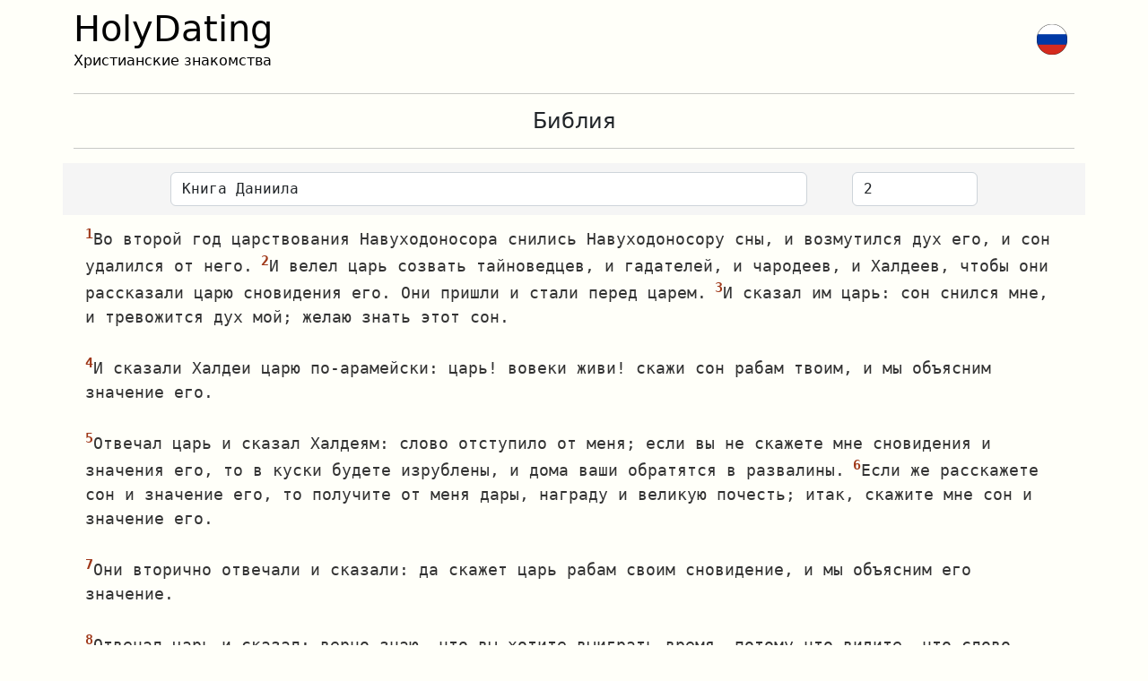

--- FILE ---
content_type: text/html; charset=UTF-8
request_url: https://holydating.ru/bible/DAN/2
body_size: 7526
content:

<!doctype html>
<html lang="ru">
<head>
    <meta charset="utf-8">
    <meta name="viewport" content="width=device-width, initial-scale=1">
    <link rel="icon" href="/favicon.svg">
    <title>Христианские знакомства HolyDating | Библия: Книга Даниила - 2 глава</title>
    <meta name="description" content="Христианские знакомства HolyDating | Библия: Книга Даниила - 2 глава | Регистрируйся и найди свою пару уже сегодня! | Христианские знакомства по всему миру!">
    <meta name="robots" content="index, follow">

    <link rel="canonical" href="https://holydating.ru/bible/DAN/2"> <link rel="alternate" hreflang="ru" href="https://holydating.ru/bible/DAN/2?lang=ru" /> <link rel="alternate" hreflang="en" href="https://holydating.ru/bible/DAN/2?lang=en" />
    <link href="/css/bootstrap.css" rel="stylesheet">
    <link href="/css/style.css?v=18" rel="stylesheet">

    <script src="/js/telegram.js"></script>
    <script src="/js/bootstrap.js"></script>
    <script src="/js/jquery.min.js"></script>
    <script src="/js/functions.js?v=1"></script>
    <script src="/js/main.js?v=7"></script>

    <script>
        window.addEventListener("load", (event) => {
            var body = document.body;
            var fixbtm = document.getElementById('fx-btm');
            if ( body.scrollHeight < window.innerHeight )
            {
                fixbtm.classList.add('fixed-bottom');
            }
            fixbtm.classList.remove('opacity-0');

        });
    </script>

    
<script type="application/ld+json">
    {
        "@context": "https://schema.org",
        "@type": "Organization",
        "url": "https://holydating.ru",
        "logo": "https://holydating.ru/img/logo.jpg"
    }
</script>

<!-- Google Tag Manager -->
<script>(function(w,d,s,l,i){w[l]=w[l]||[];w[l].push({'gtm.start':
            new Date().getTime(),event:'gtm.js'});var f=d.getElementsByTagName(s)[0],
        j=d.createElement(s),dl=l!='dataLayer'?'&l='+l:'';j.async=true;j.src=
        'https://www.googletagmanager.com/gtm.js?id='+i+dl;f.parentNode.insertBefore(j,f);
    })(window,document,'script','dataLayer','GTM-PQ56VVHL');</script>
<!-- End Google Tag Manager -->

<!-- Yandex.Metrika counter -->
<script>
    (function(m,e,t,r,i,k,a){m[i]=m[i]||function(){(m[i].a=m[i].a||[]).push(arguments)};
        m[i].l=1*new Date();
        for (var j = 0; j < document.scripts.length; j++) {if (document.scripts[j].src === r) { return; }}
        k=e.createElement(t),a=e.getElementsByTagName(t)[0],k.async=1,k.src=r,a.parentNode.insertBefore(k,a)})
    (window, document, "script", "https://mc.yandex.ru/metrika/tag.js", "ym");

    ym(90048413, "init", {
        clickmap:true,
        trackLinks:true,
        accurateTrackBounce:true,
        webvisor:true
    });
</script>
<!-- /Yandex.Metrika counter -->


<script async src="https://www.googletagmanager.com/gtag/js?id=G-MN6F9196TT"></script>

<script> window.dataLayer = window.dataLayer || [];

    function gtag() {
        dataLayer.push(arguments);
    }

    gtag('js', new Date());
    gtag('config', 'G-MN6F9196TT');
</script>



</head>
<body class="">
<!--LiveInternet counter-->
<a href="https://www.liveinternet.ru/click" target="_blank">
    <img id="licnt5DCA" style="display:none;"   src="[data-uri]" alt=""/>
</a>
<!--/LiveInternet-->

<!-- Google Tag Manager (noscript) -->
<noscript><iframe src="https://www.googletagmanager.com/ns.html?id=GTM-PQ56VVHL"
                  height="0" width="0" style="display:none;visibility:hidden"></iframe></noscript>
<!-- End Google Tag Manager (noscript) -->

<!-- Top.Mail.Ru counter -->

<noscript><div><img src="https://top-fwz1.mail.ru/counter?id=3407045;js=na" style="position:absolute;left:-9999px;" alt="Top.Mail.Ru" /></div></noscript>
<!-- /Top.Mail.Ru counter -->

<!-- Top100 (Kraken) Counter -->



<noscript>
    <div><img src="https://mc.yandex.ru/watch/90048413" style="position:absolute; left:-9999px;" alt=""></div>
</noscript>

<div class="container-xl">

    <nav class="navbar navbar-expand-lg navbar-light justify-content-between header site_header">
        <a href="/">
            <h1>HolyDating</h1>
            <br>
            <h2>Христианские знакомства</h2>
        </a>

        <div class="">


        </div>

        
        <form class="form-inline">
            <a class="top_icon" href="/?lang=en"   >
              <img alt="menu" src ="/img/ru.png">
            </a>
        </form>

    </nav>

    <hr>

    <div class="text-center">
    <h4>Библия</h4>
</div>
<hr>

<div class="row bible_filter sticky-top ">

    <div class=" col-lg-1  "></div>

    <div class="bible_text col-lg-8 col-md-8 col-sm-8 col-8 ">
        <select id="book_select" class="form-control">
            <option class="disabled_option" disabled="disabled">Ветхий завет</option>
            <option value='GEN' class=''  >Книга Бытие</option><option value='EXO' class=''  >Книга Исход</option><option value='LEV' class=''  >Книга Левит</option><option value='NUM' class=''  >Книга Числа</option><option value='DEU' class=''  >Книга Второзаконие</option><option value='JOS' class=''  >Книга Иисуса Навина</option><option value='JDG' class=''  >Книга Судей</option><option value='RUT' class=''  >Книга Руфь</option><option value='1SA' class=''  >Книга 1 Царств</option><option value='2SA' class=''  >Книга 2 Царств</option><option value='1KI' class=''  >Книга 3 Царств</option><option value='2KI' class=''  >Книга 4 Царств</option><option value='1CH' class=''  >Книга 1 Паралипоменон</option><option value='2CH' class=''  >Книга 2 Паралипоменон</option><option value='EZR' class=''  >Книга Ездры</option><option value='NEH' class=''  >Книга Неемии</option><option value='EST' class=''  >Книга Есфирь</option><option value='JOB' class=''  >Книга Иова</option><option value='PSA' class=''  >Псалтирь</option><option value='PRO' class=''  >Книга Притчей</option><option value='ECC' class=''  >Екклесиаст</option><option value='SNG' class=''  >Песнь Песней</option><option value='ISA' class=''  >Книга Исаии</option><option value='JER' class=''  >Книга Иеремии</option><option value='LAM' class=''  >Книга Плач Иеремии</option><option value='EZK' class=''  >Книга Иезекииля</option><option value='DAN' class='selected' selected="selected" >Книга Даниила</option><option value='HOS' class=''  >Книга Осии</option><option value='JOL' class=''  >Книга Иоиля</option><option value='AMO' class=''  >Книга Амоса</option><option value='OBA' class=''  >Книга Авдия</option><option value='JON' class=''  >Книга Ионы</option><option value='MIC' class=''  >Книга Михея</option><option value='NAM' class=''  >Книга Наума</option><option value='HAB' class=''  >Книга Аввакума</option><option value='ZEP' class=''  >Книга Софонии</option><option value='HAG' class=''  >Книга Аггея</option><option value='ZEC' class=''  >Книга Захарии</option><option value='MAL' class=''  >Книга Малахии</option><option  class='disabled_option' disabled='disabled'>Новый завет</option><option value='MAT' class=''  >Евангелие от Матфея</option><option value='MRK' class=''  >Евангелие от Марка</option><option value='LUK' class=''  >Евангелие от Луки</option><option value='JHN' class=''  >Евангелие от Иоанна</option><option value='ACT' class=''  >Деяния Апостолов</option><option value='JAS' class=''  >Послание Иакова</option><option value='1PE' class=''  >1 Послание Петра</option><option value='2PE' class=''  >2 Послание Петра</option><option value='1JN' class=''  >1 Послание Иоанна</option><option value='2JN' class=''  >2 Послание Иоанна</option><option value='3JN' class=''  >3 Послание Иоанна</option><option value='JUD' class=''  >Послание Иуды</option><option value='ROM' class=''  >Послание Римлянам</option><option value='1CO' class=''  >1 Послание Коринфянам</option><option value='2CO' class=''  >2 Послание Коринфянам</option><option value='GAL' class=''  >Послание Галатам</option><option value='EPH' class=''  >Послание Ефесянам</option><option value='PHP' class=''  >Послание Филлипийцам</option><option value='COL' class=''  >Послание Колосcянам</option><option value='1TH' class=''  >1 Послание Фессалоникийцам</option><option value='2TH' class=''  >2 Послание Фессалоникийцам</option><option value='1TI' class=''  >1 Послание Тимофею</option><option value='2TI' class=''  >2 Послание Тимофею</option><option value='TIT' class=''  >Послание Титу</option><option value='PHM' class=''  >Послание Филимону</option><option value='HEB' class=''  >Послание Евреям</option><option value='REV' class=''  >Откровения Иоанна Богослова</option>
        </select>
    </div>


    <div class="bible_text col-lg-2 col-md-4 col-sm-4 col-4 ">
        <select id="chapter_select" class="form-control">

            <option value='1' class=''  >1</option><option value='2' class='selected' selected="selected" >2</option><option value='3' class=''  >3</option><option value='4' class=''  >4</option><option value='5' class=''  >5</option><option value='6' class=''  >6</option><option value='7' class=''  >7</option><option value='8' class=''  >8</option><option value='9' class=''  >9</option><option value='10' class=''  >10</option><option value='11' class=''  >11</option><option value='12' class=''  >12</option>
        </select>
    </div>

    <div class=" col-lg-1  "></div>

</div>


<div class="row ">
    <div class="bible_text col-lg-12 col-md-12 col-sm-12 col-12 ">
        <span vers="1" class="verse">Во&nbsp;второй год царствования Навуходоносора снились Навуходоносору сны, и возмутился дух его, и сон удалился от него.</span><span vers="2" class="verse">И&nbsp;велел царь созвать тайноведцев, и гадателей, и чародеев, и Халдеев, чтобы они рассказали царю сновидения его. Они пришли и стали перед царем.</span><span vers="3" class="verse">И&nbsp;сказал им царь: сон снился мне, и тревожится дух мой; желаю знать этот сон.</span><br><br><span vers="4" class="verse">И&nbsp;сказали Халдеи царю по‐арамейски: царь! вовеки живи! скажи сон рабам твоим, и мы объясним значение его.</span><br><br><span vers="5" class="verse">Отвечал&nbsp;царь и сказал Халдеям: слово отступило от меня; если вы не скажете мне сновидения и значения его, то в куски будете изрублены, и дома ваши обратятся в развалины.</span><span vers="6" class="verse">Если&nbsp;же расскажете сон и значение его, то получите от меня дары, награду и великую почесть; итак, скажите мне сон и значение его.</span><br><br><span vers="7" class="verse">Они&nbsp;вторично отвечали и сказали: да скажет царь рабам своим сновидение, и мы объясним его значение.</span><br><br><span vers="8" class="verse">Отвечал&nbsp;царь и сказал: верно знаю, что вы хотите выиграть время, потому что видите, что слово отступило от меня.</span><span vers="9" class="verse">Так&nbsp;как вы не объявляете мне сновидения, то у вас один умысел: вы собираетесь сказать мне ложь и обман, пока минет время; итак, расскажите мне сон, и тогда я узнаю, что вы можете объяснить мне и значение его.</span><br><br><span vers="10" class="verse">Халдеи&nbsp;отвечали царю и сказали: нет на земле человека, который мог бы открыть это дело царю, и потому ни один царь, великий и могущественный, не требовал подобного ни от какого тайноведца, гадателя и Халдея.</span><span vers="11" class="verse">Дело,&nbsp;которого царь требует, так трудно, что никто другой не может открыть его царю, кроме богов, которых обитание не с плотью.</span><br><br><span vers="12" class="verse">Рассвирепел&nbsp;царь и сильно разгневался на это и приказал истребить всех мудрецов Вавилонских.</span><span vers="13" class="verse">Когда&nbsp;вышло это повеление, чтобы убивать мудрецов, искали Даниила и товарищей его, чтобы умертвить их.</span><br><br><span vers="14" class="verse">Тогда&nbsp;Даниил обратился с советом и мудростью к Ариоху, начальнику царских телохранителей, который вышел убивать мудрецов Вавилонских;</span><span vers="15" class="verse">и&nbsp;спросил Ариоха, сильного при царе: «почему такое грозное повеление от царя?» Тогда Ариох рассказал все дело Даниилу.</span><br><br><span vers="16" class="verse">И&nbsp;Даниил вошел, и упросил царя дать ему время, и он представит царю толкование сна.</span><span vers="17" class="verse">Даниил&nbsp;пришел в дом свой, и рассказал дело Анании, Мисаилу и Азарии, товарищам своим,</span><span vers="18" class="verse">чтобы&nbsp;они просили милости у Бога небесного об этой тайне, дабы Даниил и товарищи его не погибли с прочими мудрецами Вавилонскими.</span><span vers="19" class="verse">И&nbsp;тогда открыта была тайна Даниилу в ночном видении, и Даниил благословил Бога небесного.</span><span vers="20" class="verse">И&nbsp;сказал Даниил: да будет благословенно имя Господа от века и до века! ибо у Него мудрость и сила;</span><span vers="21" class="verse">Он&nbsp;изменяет времена и лета, низлагает царей и поставляет царей; дает мудрость мудрым и разумение разумным;</span><span vers="22" class="verse">Он&nbsp;открывает глубокое и сокровенное, знает, что во мраке, и свет обитает с Ним.</span><span vers="23" class="verse">Славлю&nbsp;и величаю Тебя, Боже отцов моих, что Ты даровал мне мудрость и силу и открыл мне то, о чем мы молили Тебя; ибо Ты открыл нам дело царя.</span><br><br><span vers="24" class="verse">После&nbsp;сего Даниил вошел к Ариоху, которому царь повелел умертвить мудрецов Вавилонских, пришел и сказал ему: не убивай мудрецов Вавилонских; введи меня к царю, и я открою значение сна.</span><span vers="25" class="verse">Тогда&nbsp;Ариох немедленно привел Даниила к царю и сказал ему: я нашел из пленных сынов Иудеи человека, который может открыть царю значение сна.</span><br><br><span vers="26" class="verse">Царь&nbsp;сказал Даниилу, который назван был Валтасаром: можешь ли ты сказать мне сон, который я видел, и значение его?</span><br><br><span vers="27" class="verse">Даниил&nbsp;отвечал царю и сказал: тайны, о которой царь спрашивает, не могут открыть царю ни мудрецы, ни обаятели, ни тайноведцы, ни гадатели.</span><span vers="28" class="verse">Но&nbsp;есть на небесах Бог, открывающий тайны; и Он открыл царю Навуходоносору, что будет в последние дни. Сон твой и видения главы твоей на ложе твоем были такие:</span><span vers="29" class="verse">ты,&nbsp;царь, на ложе твоем думал о том, что будет после сего? и Открывающий тайны показал тебе то, что будет.</span><span vers="30" class="verse">А&nbsp;мне тайна сия открыта не потому, чтобы я был мудрее всех живущих, но для того, чтобы открыто было царю разумение и чтобы ты узнал помышления сердца твоего.</span><br><br><span vers="31" class="verse">Тебе,&nbsp;царь, было такое видение: вот, какой‐то большой истукан; огромный был этот истукан, в чрезвычайном блеске стоял он пред тобою, и страшен был вид его.</span><span vers="32" class="verse">У&nbsp;этого истукана голова была из чистого золота, грудь его и руки его &mdash; из серебра, чрево его и бедра его медные,</span><span vers="33" class="verse">голени&nbsp;его железные, ноги его частью железные, частью глиняные.</span><span vers="34" class="verse">Ты&nbsp;видел его, доколе камень не оторвался от горы без содействия рук, ударил в истукана, в железные и глиняные ноги его, и разбил их.</span><span vers="35" class="verse">Тогда&nbsp;все вместе раздробилось: железо, глина, медь, серебро и золото сделались как прах на летних гумнах, и ветер унес их, и следа не осталось от них; а камень, разбивший истукана, сделался великою горою и наполнил всю землю.</span><br><br><span vers="36" class="verse">Вот&nbsp;сон! Скажем пред царем и значение его.</span><span vers="37" class="verse">Ты,&nbsp;царь, царь царей, которому Бог небесный даровал царство, власть, силу и славу,</span><span vers="38" class="verse">и&nbsp;всех сынов человеческих, где бы они ни жили, зверей земных и птиц небесных Он отдал в твои руки и поставил тебя владыкою над всеми ими. Ты &mdash; это золотая голова!</span><span vers="39" class="verse">После&nbsp;тебя восстанет другое царство, ниже твоего, и еще третье царство, медное, которое будет владычествовать над всею землею.</span><span vers="40" class="verse">А&nbsp;четвертое царство будет крепко, как железо; ибо как железо разбивает и раздробляет все, так и оно, подобно всесокрушающему железу, будет раздроблять и сокрушать.</span><span vers="41" class="verse">А&nbsp;что ты видел ноги и пальцы на ногах частью из глины горшечной, а частью из железа, то будет царство разделенное, и в нем останется несколько крепости железа, так как ты видел железо, смешанное с горшечною глиною.</span><span vers="42" class="verse">И&nbsp;как персты ног были частью из железа, а частью из глины, так и царство будет частью крепкое, частью хрупкое.</span><span vers="43" class="verse">А&nbsp;что ты видел железо, смешанное с глиною горшечною, это значит, что они смешаются через семя человеческое, но не сольются одно с другим, как железо не смешивается с глиною.</span><span vers="44" class="verse">И&nbsp;во дни тех царств Бог небесный воздвигнет царство, которое вовеки не разрушится, и царство это не будет передано другому народу; оно сокрушит и разрушит все царства, а само будет стоять вечно,</span><span vers="45" class="verse">так&nbsp;как ты видел, что камень отторгнут был от горы не руками и раздробил железо, медь, глину, серебро и золото. Великий Бог дал знать царю, что будет после сего. И верен этот сон, и точно истолкование его!</span><br><br><span vers="46" class="verse">Тогда&nbsp;царь Навуходоносор пал на лицо свое и поклонился Даниилу, и велел принести ему дары и благовонные курения.</span><span vers="47" class="verse">И&nbsp;сказал царь Даниилу: истинно Бог ваш есть Бог богов и Владыка царей, открывающий тайны, когда ты мог открыть эту тайну!</span><span vers="48" class="verse">Тогда&nbsp;возвысил царь Даниила и дал ему много больших подарков, и поставил его над всею областью Вавилонскою и главным начальником над всеми мудрецами Вавилонскими.</span><span vers="49" class="verse">Но&nbsp;Даниил просил царя, и он поставил Седраха, Мисаха и Авденаго над делами страны Вавилонской, а Даниил остался при дворе царя.</span>



    </div>

</div>

<div class="col-lg-12 nav-wrapper">
<ul class="pagination justify-content-center">

<li class="page-item"><a href="/bible/DAN/1" class="page-link">1</a></li><li class="page-item"><span id=2 class="active page-link">2</span></li><li class="page-item"><a href="/bible/DAN/3" class="page-link">3</a></li><li class="page-item"><a href="/bible/DAN/4" class="page-link">4</a></li><li class="page-item last-page"><a href="/bible/DAN/12" class="page-link">12</a></li>
    </ul>


</div><div class="col-lg-12 col-md-12 col-sm-12 col-12 text-center mt-2">
    Русский Синодальный Перевод
</div>
    

    <div id="fx-btm" class="fx-btm opacity-0 row ">

        <div class="col-lg-4 col-md-4 col-sm-12 col-12 text-center order-lg-0 order-md-0 order-sm-1 order-1 ">
            <div><hr></div>
            <a target="_blank" href="/terms/privacy.php">
                Политика Конфиденциальности            </a><br>
            <a target="_blank" href="/terms/UserAgreement.php">
                Пользовательское соглашение            </a>
        </div>

        <div class="col-lg-4 col-md-4 col-sm-12 col-12 text-center order-lg-1 order-md-1 order-sm-0 order-0">
            <div><hr></div>
                <p>
                    <b>HolyDating</b>
                    <br>
                    <b>Регистрируйся и найди пару уже сегодня!</b>
                </p>
        </div>

        <div class="col-lg-4 col-md-4 col-sm-12 col-12 text-center order-lg-2 order-md-2 order-sm-2 order-2">
            <div><hr></div>
            <a target="_blank" href="/terms/services.php">
                Договор Оферта            </a><br>
            <a target="_blank" href="/terms/requisites.php">
                Реквизиты            </a>
        </div>

    </div>


</div>

</body>
</html>


--- FILE ---
content_type: text/css
request_url: https://holydating.ru/css/style.css?v=18
body_size: 1056
content:
body {
    min-width: 368px;
    background: #fffff9;
}

.header h1 {
    display: inline;
    margin: 10px 0px 0px 0px;
}

.header h2{
    display: inline;
    font-size: 16px;
    font-weight: 400;
    margin: 2px 0px 0px 0px;
}

.header h3{
    font-size: 12px;
    font-weight: 400;
}


.site_header {


}

a {
    color: black;
    text-decoration: none;
}

a:hover {
    color: black;
    text-decoration: none;
}

.filterbox{

}

.card-wrapper{
    padding: 10px 15px;
}

.card {
    border: 1px solid gray;
    border-radius: 15px;
    cursor:pointer;
    padding-bottom:5px;
    text-decoration: none;
}

.card.premium {
    border: 7px solid gold;
}

.card:hover{
    background-color: #f5f5f5;
}

.photo {
    padding: 5px 15px 5px 15px;
}

.city, .name {

    text-overflow: ellipsis;
    width: 100%;
    padding:0px 15px;
    overflow: hidden;
    white-space: nowrap;
}

.photo img  {
    border-radius: 3px;
}

.last-online{
    font-size: 12px;
}

.last-online-anketa{
    margin-top: 15px;
}

.paginator{
    margin-top:35px;

}



.bottom-button {
    margin-top: 20px;
    margin-bottom: 20px;
}

.first-page{
    margin-right:20px;
}

.last-page{
    margin-left:20px;
}

.pagination{
    background-color: #e9e9e9;
}

.top_icon img{
max-width: 50px;
padding:8px;
}


.title {
    font-weight: bolder;

}

.body {
    margin-left: 15px;
}

.anketa-description{
    padding: 10px 20px;
}

.anketa-photos{
    width:100%;
    cursor:pointer;
}

.big-anketa-photos{
    border-radius: 5px;
}

.anketa-photos-wrapper{
    padding: 5px 0px ;
}

.big-anketa-photos-wrapper{
    padding: 3px;
    border: 3px solid gray;
    border-radius: 5px;
}

.big-anketa-photos-wrapper.premium {
    border: 5px solid gold;
}

.hidden {
    display:none;
}

.help-bottom , .anketa-open-button{
    width:100%;
}

.gallery{
    margin-top: 10px;
}

.anketa-photo{
    width:100%;
}

.width-100{
    width: 100%;
}


.nav-wrapper{
    margin-top: 25px;
}

.bible_text {
    font-size: 18px;
    font-family: monospace ;

    color: #333;

    padding: 10px 25px;

    text-align: left;


}

.verse{
    cursor: pointer;
}

.verse:hover  {
    text-decoration: #d3e3ff underline;
}

.verse.active {
    text-decoration: #0a53be underline;
}

span.verse::before {
    content: " " attr(vers);
    font-weight: bold;
    vertical-align: super;
    font-size: smaller;

    color: #9f3819;
}


.main-wrapper img {
    max-width: 100%;
}

.sex-button {


}

.main-wrapper, .main-video {

    background: white;

    border: 1px solid black;

    border-radius: 8px;

    padding: 0px;
}

.main-wrapper.boy:hover {
    background-color: #f8f8f8;
}

.main-wrapper.girl:hover {
    background-color: #f8f8f8;
}

#logo {
    width: 80px;
}

.desc {
    padding: 15px 20px;
}

.videorow {
    padding: 10px;
}

.videoWrapper {
    position: relative;
    padding-bottom: 56.25%; /* 16:9 */
    height: 0;

}

.videoWrapper iframe {


    width:300px;

}

.admin-search {
    font-size: 10px;
}

.telegram_icon, .vk_icon{
    width: 70px;
    padding: 5px;
}

.ring_icon{
    width: 120px;
    padding: 5px;
}

.chat_text{
    font-size: 20px;
    font-weight: 500;
    margin: 0px;
}

.bible_icon{
    width:100px;
}

.disabled_option {
    background-color: gray;
    color: white;
}

.selected{
    background-color: #4f9aff;
}

.bible_filter{
    background-color: whitesmoke;
}

.article_text div a:hover {
    text-decoration: underline !important;

}

.f-size-20{
    font-size: 20px;
}

.age_filter{
    padding: 3px 10px;
    width: auto;
    text-align: center;
    display: inline-block;
}

--- FILE ---
content_type: application/javascript
request_url: https://holydating.ru/js/telegram.js
body_size: 65074
content:
// WebView
(function () {
    var eventHandlers = {};

    var locationHash = '';
    try {
        locationHash = location.hash.toString();
    } catch (e) {}

    var initParams = urlParseHashParams(locationHash);
    var storedParams = sessionStorageGet('initParams');
    if (storedParams) {
        for (var key in storedParams) {
            if (typeof initParams[key] === 'undefined') {
                initParams[key] = storedParams[key];
            }
        }
    }
    sessionStorageSet('initParams', initParams);

    var isIframe = false, iFrameStyle;
    try {
        isIframe = (window.parent != null && window != window.parent);
        if (isIframe) {
            window.addEventListener('message', function (event) {
                if (event.source !== window.parent) return;
                try {
                    var dataParsed = JSON.parse(event.data);
                } catch (e) {
                    return;
                }
                if (!dataParsed || !dataParsed.eventType) {
                    return;
                }
                if (dataParsed.eventType == 'set_custom_style') {
                    if (event.origin === 'https://web.telegram.org') {
                        iFrameStyle.innerHTML = dataParsed.eventData;
                    }
                } else if (dataParsed.eventType == 'reload_iframe') {
                    try {
                        window.parent.postMessage(JSON.stringify({eventType: 'iframe_will_reload'}), '*');
                    } catch (e) {}
                    location.reload();
                } else {
                    receiveEvent(dataParsed.eventType, dataParsed.eventData);
                }
            });
            iFrameStyle = document.createElement('style');
            document.head.appendChild(iFrameStyle);
            try {
                window.parent.postMessage(JSON.stringify({eventType: 'iframe_ready', eventData: {reload_supported: true}}), '*');
            } catch (e) {}
        }
    } catch (e) {}

    function urlSafeDecode(urlencoded) {
        try {
            urlencoded = urlencoded.replace(/\+/g, '%20');
            return decodeURIComponent(urlencoded);
        } catch (e) {
            return urlencoded;
        }
    }

    function urlParseHashParams(locationHash) {
        locationHash = locationHash.replace(/^#/, '');
        var params = {};
        if (!locationHash.length) {
            return params;
        }
        if (locationHash.indexOf('=') < 0 && locationHash.indexOf('?') < 0) {
            params._path = urlSafeDecode(locationHash);
            return params;
        }
        var qIndex = locationHash.indexOf('?');
        if (qIndex >= 0) {
            var pathParam = locationHash.substr(0, qIndex);
            params._path = urlSafeDecode(pathParam);
            locationHash = locationHash.substr(qIndex + 1);
        }
        var query_params = urlParseQueryString(locationHash);
        for (var k in query_params) {
            params[k] = query_params[k];
        }
        return params;
    }

    function urlParseQueryString(queryString) {
        var params = {};
        if (!queryString.length) {
            return params;
        }
        var queryStringParams = queryString.split('&');
        var i, param, paramName, paramValue;
        for (i = 0; i < queryStringParams.length; i++) {
            param = queryStringParams[i].split('=');
            paramName = urlSafeDecode(param[0]);
            paramValue = param[1] == null ? null : urlSafeDecode(param[1]);
            params[paramName] = paramValue;
        }
        return params;
    }

    // Telegram apps will implement this logic to add service params (e.g. tgShareScoreUrl) to game URL
    function urlAppendHashParams(url, addHash) {
        // url looks like 'https://game.com/path?query=1#hash'
        // addHash looks like 'tgShareScoreUrl=' + encodeURIComponent('tgb://share_game_score?hash=very_long_hash123')

        var ind = url.indexOf('#');
        if (ind < 0) {
            // https://game.com/path -> https://game.com/path#tgShareScoreUrl=etc
            return url + '#' + addHash;
        }
        var curHash = url.substr(ind + 1);
        if (curHash.indexOf('=') >= 0 || curHash.indexOf('?') >= 0) {
            // https://game.com/#hash=1 -> https://game.com/#hash=1&tgShareScoreUrl=etc
            // https://game.com/#path?query -> https://game.com/#path?query&tgShareScoreUrl=etc
            return url + '&' + addHash;
        }
        // https://game.com/#hash -> https://game.com/#hash?tgShareScoreUrl=etc
        if (curHash.length > 0) {
            return url + '?' + addHash;
        }
        // https://game.com/# -> https://game.com/#tgShareScoreUrl=etc
        return url + addHash;
    }

    function postEvent(eventType, callback, eventData) {
        if (!callback) {
            callback = function () {};
        }
        if (eventData === undefined) {
            eventData = '';
        }
        console.log('[Telegram.WebView] > postEvent', eventType, eventData);

        if (window.TelegramWebviewProxy !== undefined) {
            TelegramWebviewProxy.postEvent(eventType, JSON.stringify(eventData));
            callback();
        }
        else if (window.external && 'notify' in window.external) {
            window.external.notify(JSON.stringify({eventType: eventType, eventData: eventData}));
            callback();
        }
        else if (isIframe) {
            try {
                var trustedTarget = 'https://web.telegram.org';
                // For now we don't restrict target, for testing purposes
                trustedTarget = '*';
                window.parent.postMessage(JSON.stringify({eventType: eventType, eventData: eventData}), trustedTarget);
                callback();
            } catch (e) {
                callback(e);
            }
        }
        else {
            callback({notAvailable: true});
        }
    };

    function receiveEvent(eventType, eventData) {
        console.log('[Telegram.WebView] < receiveEvent', eventType, eventData);
        callEventCallbacks(eventType, function(callback) {
            callback(eventType, eventData);
        });
    }

    function callEventCallbacks(eventType, func) {
        var curEventHandlers = eventHandlers[eventType];
        if (curEventHandlers === undefined ||
            !curEventHandlers.length) {
            return;
        }
        for (var i = 0; i < curEventHandlers.length; i++) {
            try {
                func(curEventHandlers[i]);
            } catch (e) {}
        }
    }

    function onEvent(eventType, callback) {
        if (eventHandlers[eventType] === undefined) {
            eventHandlers[eventType] = [];
        }
        var index = eventHandlers[eventType].indexOf(callback);
        if (index === -1) {
            eventHandlers[eventType].push(callback);
        }
    };

    function offEvent(eventType, callback) {
        if (eventHandlers[eventType] === undefined) {
            return;
        }
        var index = eventHandlers[eventType].indexOf(callback);
        if (index === -1) {
            return;
        }
        eventHandlers[eventType].splice(index, 1);
    };

    function openProtoUrl(url) {
        if (!url.match(/^(web\+)?tgb?:\/\/./)) {
            return false;
        }
        var useIframe = navigator.userAgent.match(/iOS|iPhone OS|iPhone|iPod|iPad/i) ? true : false;
        if (useIframe) {
            var iframeContEl = document.getElementById('tgme_frame_cont') || document.body;
            var iframeEl = document.createElement('iframe');
            iframeContEl.appendChild(iframeEl);
            var pageHidden = false;
            var enableHidden = function () {
                pageHidden = true;
            };
            window.addEventListener('pagehide', enableHidden, false);
            window.addEventListener('blur', enableHidden, false);
            if (iframeEl !== null) {
                iframeEl.src = url;
            }
            setTimeout(function() {
                if (!pageHidden) {
                    window.location = url;
                }
                window.removeEventListener('pagehide', enableHidden, false);
                window.removeEventListener('blur', enableHidden, false);
            }, 2000);
        }
        else {
            window.location = url;
        }
        return true;
    }

    function sessionStorageSet(key, value) {
        try {
            window.sessionStorage.setItem('__telegram__' + key, JSON.stringify(value));
            return true;
        } catch(e) {}
        return false;
    }
    function sessionStorageGet(key) {
        try {
            return JSON.parse(window.sessionStorage.getItem('__telegram__' + key));
        } catch(e) {}
        return null;
    }

    if (!window.Telegram) {
        window.Telegram = {};
    }
    window.Telegram.WebView = {
        initParams: initParams,
        isIframe: isIframe,
        onEvent: onEvent,
        offEvent: offEvent,
        postEvent: postEvent,
        receiveEvent: receiveEvent,
        callEventCallbacks: callEventCallbacks
    };

    window.Telegram.Utils = {
        urlSafeDecode: urlSafeDecode,
        urlParseQueryString: urlParseQueryString,
        urlParseHashParams: urlParseHashParams,
        urlAppendHashParams: urlAppendHashParams,
        sessionStorageSet: sessionStorageSet,
        sessionStorageGet: sessionStorageGet
    };

    // For Windows Phone app
    window.TelegramGameProxy_receiveEvent = receiveEvent;

    // App backward compatibility
    window.TelegramGameProxy = {
        receiveEvent: receiveEvent
    };
})();

// WebApp
(function () {
    var Utils = window.Telegram.Utils;
    var WebView = window.Telegram.WebView;
    var initParams = WebView.initParams;
    var isIframe = WebView.isIframe;

    var WebApp = {};
    var webAppInitData = '', webAppInitDataUnsafe = {};
    var themeParams = {}, colorScheme = 'light';
    var webAppVersion = '6.0';
    var webAppPlatform = 'unknown';

    if (initParams.tgWebAppData && initParams.tgWebAppData.length) {
        webAppInitData = initParams.tgWebAppData;
        webAppInitDataUnsafe = Utils.urlParseQueryString(webAppInitData);
        for (var key in webAppInitDataUnsafe) {
            var val = webAppInitDataUnsafe[key];
            try {
                if (val.substr(0, 1) == '{' && val.substr(-1) == '}' ||
                    val.substr(0, 1) == '[' && val.substr(-1) == ']') {
                    webAppInitDataUnsafe[key] = JSON.parse(val);
                }
            } catch (e) {}
        }
    }
    if (initParams.tgWebAppThemeParams && initParams.tgWebAppThemeParams.length) {
        var themeParamsRaw = initParams.tgWebAppThemeParams;
        try {
            var theme_params = JSON.parse(themeParamsRaw);
            if (theme_params) {
                setThemeParams(theme_params);
            }
        } catch (e) {}
    }
    var theme_params = Utils.sessionStorageGet('themeParams');
    if (theme_params) {
        setThemeParams(theme_params);
    }
    if (initParams.tgWebAppVersion) {
        webAppVersion = initParams.tgWebAppVersion;
    }
    if (initParams.tgWebAppPlatform) {
        webAppPlatform = initParams.tgWebAppPlatform;
    }

    function onThemeChanged(eventType, eventData) {
        if (eventData.theme_params) {
            setThemeParams(eventData.theme_params);
            window.Telegram.WebApp.MainButton.setParams({});
            updateBackgroundColor();
            receiveWebViewEvent('themeChanged');
        }
    }

    var lastWindowHeight = window.innerHeight;
    function onViewportChanged(eventType, eventData) {
        if (eventData.height) {
            window.removeEventListener('resize', onWindowResize);
            setViewportHeight(eventData);
        }
    }

    function onWindowResize(e) {
        if (lastWindowHeight != window.innerHeight) {
            lastWindowHeight = window.innerHeight;
            receiveWebViewEvent('viewportChanged', {
                isStateStable: true
            });
        }
    }

    function linkHandler(e) {
        if (e.metaKey || e.ctrlKey) return;
        var el = e.target;
        while (el.tagName != 'A' && el.parentNode) {
            el = el.parentNode;
        }
        if (el.tagName == 'A' &&
            el.target != '_blank' &&
            (el.protocol == 'http:' || el.protocol == 'https:') &&
            el.hostname == 't.me') {
            WebApp.openTgLink(el.href);
            e.preventDefault();
        }
    }

    function strTrim(str) {
        return str.toString().replace(/^\s+|\s+$/g, '');
    }

    function receiveWebViewEvent(eventType) {
        var args = Array.prototype.slice.call(arguments);
        eventType = args.shift();
        WebView.callEventCallbacks('webview:' + eventType, function(callback) {
            callback.apply(WebApp, args);
        });
    }

    function onWebViewEvent(eventType, callback) {
        WebView.onEvent('webview:' + eventType, callback);
    };

    function offWebViewEvent(eventType, callback) {
        WebView.offEvent('webview:' + eventType, callback);
    };

    function setCssProperty(name, value) {
        var root = document.documentElement;
        if (root && root.style && root.style.setProperty) {
            root.style.setProperty('--tg-' + name, value);
        }
    }

    function setThemeParams(theme_params) {
        // temp iOS fix
        if (theme_params.bg_color == '#1c1c1d' &&
            theme_params.bg_color == theme_params.secondary_bg_color) {
            theme_params.secondary_bg_color = '#2c2c2e';
        }
        var color;
        for (var key in theme_params) {
            if (color = parseColorToHex(theme_params[key])) {
                themeParams[key] = color;
                if (key == 'bg_color') {
                    colorScheme = isColorDark(color) ? 'dark' : 'light'
                    setCssProperty('color-scheme', colorScheme);
                }
                key = 'theme-' + key.split('_').join('-');
                setCssProperty(key, color);
            }
        }
        Utils.sessionStorageSet('themeParams', themeParams);
    }

    var webAppCallbacks = {};
    function generateCallbackId(len) {
        var tries = 100;
        while (--tries) {
            var id = '', chars = 'abcdefghijklmnopqrstuvwxyzABCDEFGHIJKLMNOPQRSTUVWXYZ0123456789', chars_len = chars.length;
            for (var i = 0; i < len; i++) {
                id += chars[Math.floor(Math.random() * chars_len)];
            }
            if (!webAppCallbacks[id]) {
                webAppCallbacks[id] = {};
                return id;
            }
        }
        throw Error('WebAppCallbackIdGenerateFailed');
    }

    var viewportHeight = false, viewportStableHeight = false, isExpanded = true;
    function setViewportHeight(data) {
        if (typeof data !== 'undefined') {
            isExpanded = !!data.is_expanded;
            viewportHeight = data.height;
            if (data.is_state_stable) {
                viewportStableHeight = data.height;
            }
            receiveWebViewEvent('viewportChanged', {
                isStateStable: !!data.is_state_stable
            });
        }
        var height, stable_height;
        if (viewportHeight !== false) {
            height = (viewportHeight - mainButtonHeight) + 'px';
        } else {
            height = mainButtonHeight ? 'calc(100vh - ' + mainButtonHeight + 'px)' : '100vh';
        }
        if (viewportStableHeight !== false) {
            stable_height = (viewportStableHeight - mainButtonHeight) + 'px';
        } else {
            stable_height = mainButtonHeight ? 'calc(100vh - ' + mainButtonHeight + 'px)' : '100vh';
        }
        setCssProperty('viewport-height', height);
        setCssProperty('viewport-stable-height', stable_height);
    }

    var isClosingConfirmationEnabled = false;
    function setClosingConfirmation(need_confirmation) {
        if (!versionAtLeast('6.2')) {
            console.warn('[Telegram.WebApp] Closing confirmation is not supported in version ' + webAppVersion);
            return;
        }
        isClosingConfirmationEnabled = !!need_confirmation;
        WebView.postEvent('web_app_setup_closing_behavior', false, {need_confirmation: isClosingConfirmationEnabled});
    }

    var headerColorKey = 'bg_color', headerColor = null;
    function getHeaderColor() {
        if (headerColorKey == 'secondary_bg_color') {
            return themeParams.secondary_bg_color;
        } else if (headerColorKey == 'bg_color') {
            return themeParams.bg_color;
        }
        return headerColor;
    }
    function setHeaderColor(color) {
        if (!versionAtLeast('6.1')) {
            console.warn('[Telegram.WebApp] Header color is not supported in version ' + webAppVersion);
            return;
        }
        if (!versionAtLeast('6.9')) {
            if (themeParams.bg_color &&
                themeParams.bg_color == color) {
                color = 'bg_color';
            } else if (themeParams.secondary_bg_color &&
                themeParams.secondary_bg_color == color) {
                color = 'secondary_bg_color';
            }
        }
        var head_color = null, color_key = null;
        if (color == 'bg_color' || color == 'secondary_bg_color') {
            color_key = color;
        } else if (versionAtLeast('6.9')) {
            head_color = parseColorToHex(color);
            if (!head_color) {
                console.error('[Telegram.WebApp] Header color format is invalid', color);
                throw Error('WebAppHeaderColorInvalid');
            }
        }
        if (!versionAtLeast('6.9') &&
            color_key != 'bg_color' &&
            color_key != 'secondary_bg_color') {
            console.error('[Telegram.WebApp] Header color key should be one of Telegram.WebApp.themeParams.bg_color, Telegram.WebApp.themeParams.secondary_bg_color, \'bg_color\', \'secondary_bg_color\'', color);
            throw Error('WebAppHeaderColorKeyInvalid');
        }
        headerColorKey = color_key;
        headerColor = head_color;
        updateHeaderColor();
    }
    var appHeaderColorKey = null, appHeaderColor = null;
    function updateHeaderColor() {
        if (appHeaderColorKey != headerColorKey ||
            appHeaderColor != headerColor) {
            appHeaderColorKey = headerColorKey;
            appHeaderColor = headerColor;
            if (appHeaderColor) {
                WebView.postEvent('web_app_set_header_color', false, {color: headerColor});
            } else {
                WebView.postEvent('web_app_set_header_color', false, {color_key: headerColorKey});
            }
        }
    }

    var backgroundColor = 'bg_color';
    function getBackgroundColor() {
        if (backgroundColor == 'secondary_bg_color') {
            return themeParams.secondary_bg_color;
        } else if (backgroundColor == 'bg_color') {
            return themeParams.bg_color;
        }
        return backgroundColor;
    }
    function setBackgroundColor(color) {
        if (!versionAtLeast('6.1')) {
            console.warn('[Telegram.WebApp] Background color is not supported in version ' + webAppVersion);
            return;
        }
        var bg_color;
        if (color == 'bg_color' || color == 'secondary_bg_color') {
            bg_color = color;
        } else {
            bg_color = parseColorToHex(color);
            if (!bg_color) {
                console.error('[Telegram.WebApp] Background color format is invalid', color);
                throw Error('WebAppBackgroundColorInvalid');
            }
        }
        backgroundColor = bg_color;
        updateBackgroundColor();
    }
    var appBackgroundColor = null;
    function updateBackgroundColor() {
        var color = getBackgroundColor();
        if (appBackgroundColor != color) {
            appBackgroundColor = color;
            WebView.postEvent('web_app_set_background_color', false, {color: color});
        }
    }


    function parseColorToHex(color) {
        color += '';
        var match;
        if (match = /^\s*#([0-9a-f]{6})\s*$/i.exec(color)) {
            return '#' + match[1].toLowerCase();
        }
        else if (match = /^\s*#([0-9a-f])([0-9a-f])([0-9a-f])\s*$/i.exec(color)) {
            return ('#' + match[1] + match[1] + match[2] + match[2] + match[3] + match[3]).toLowerCase();
        }
        else if (match = /^\s*rgba?\((\d+),\s*(\d+),\s*(\d+)(?:,\s*(\d+\.{0,1}\d*))?\)\s*$/.exec(color)) {
            var r = parseInt(match[1]), g = parseInt(match[2]), b = parseInt(match[3]);
            r = (r < 16 ? '0' : '') + r.toString(16);
            g = (g < 16 ? '0' : '') + g.toString(16);
            b = (b < 16 ? '0' : '') + b.toString(16);
            return '#' + r + g + b;
        }
        return false;
    }

    function isColorDark(rgb) {
        rgb = rgb.replace(/[\s#]/g, '');
        if (rgb.length == 3) {
            rgb = rgb[0] + rgb[0] + rgb[1] + rgb[1] + rgb[2] + rgb[2];
        }
        var r = parseInt(rgb.substr(0, 2), 16);
        var g = parseInt(rgb.substr(2, 2), 16);
        var b = parseInt(rgb.substr(4, 2), 16);
        var hsp = Math.sqrt(0.299 * (r * r) + 0.587 * (g * g) + 0.114 * (b * b));
        return hsp < 120;
    }

    function versionCompare(v1, v2) {
        if (typeof v1 !== 'string') v1 = '';
        if (typeof v2 !== 'string') v2 = '';
        v1 = v1.replace(/^\s+|\s+$/g, '').split('.');
        v2 = v2.replace(/^\s+|\s+$/g, '').split('.');
        var a = Math.max(v1.length, v2.length), i, p1, p2;
        for (i = 0; i < a; i++) {
            p1 = parseInt(v1[i]) || 0;
            p2 = parseInt(v2[i]) || 0;
            if (p1 == p2) continue;
            if (p1 > p2) return 1;
            return -1;
        }
        return 0;
    }

    function versionAtLeast(ver) {
        return versionCompare(webAppVersion, ver) >= 0;
    }

    function byteLength(str) {
        if (window.Blob) {
            try { return new Blob([str]).size; } catch (e) {}
        }
        var s = str.length;
        for (var i=str.length-1; i>=0; i--) {
            var code = str.charCodeAt(i);
            if (code > 0x7f && code <= 0x7ff) s++;
            else if (code > 0x7ff && code <= 0xffff) s+=2;
            if (code >= 0xdc00 && code <= 0xdfff) i--;
        }
        return s;
    }

    var BackButton = (function() {
        var isVisible = false;

        var backButton = {};
        Object.defineProperty(backButton, 'isVisible', {
            set: function(val){ setParams({is_visible: val}); },
            get: function(){ return isVisible; },
            enumerable: true
        });

        var curButtonState = null;

        WebView.onEvent('back_button_pressed', onBackButtonPressed);

        function onBackButtonPressed() {
            receiveWebViewEvent('backButtonClicked');
        }

        function buttonParams() {
            return {is_visible: isVisible};
        }

        function buttonState(btn_params) {
            if (typeof btn_params === 'undefined') {
                btn_params = buttonParams();
            }
            return JSON.stringify(btn_params);
        }

        function buttonCheckVersion() {
            if (!versionAtLeast('6.1')) {
                console.warn('[Telegram.WebApp] BackButton is not supported in version ' + webAppVersion);
                return false;
            }
            return true;
        }

        function updateButton() {
            var btn_params = buttonParams();
            var btn_state = buttonState(btn_params);
            if (curButtonState === btn_state) {
                return;
            }
            curButtonState = btn_state;
            WebView.postEvent('web_app_setup_back_button', false, btn_params);
        }

        function setParams(params) {
            if (!buttonCheckVersion()) {
                return backButton;
            }
            if (typeof params.is_visible !== 'undefined') {
                isVisible = !!params.is_visible;
            }
            updateButton();
            return backButton;
        }

        backButton.onClick = function(callback) {
            if (buttonCheckVersion()) {
                onWebViewEvent('backButtonClicked', callback);
            }
            return backButton;
        };
        backButton.offClick = function(callback) {
            if (buttonCheckVersion()) {
                offWebViewEvent('backButtonClicked', callback);
            }
            return backButton;
        };
        backButton.show = function() {
            return setParams({is_visible: true});
        };
        backButton.hide = function() {
            return setParams({is_visible: false});
        };
        return backButton;
    })();

    var mainButtonHeight = 0;
    var MainButton = (function() {
        var isVisible = false;
        var isActive = true;
        var isProgressVisible = false;
        var buttonText = 'CONTINUE';
        var buttonColor = false;
        var buttonTextColor = false;

        var mainButton = {};
        Object.defineProperty(mainButton, 'text', {
            set: function(val){ mainButton.setParams({text: val}); },
            get: function(){ return buttonText; },
            enumerable: true
        });
        Object.defineProperty(mainButton, 'color', {
            set: function(val){ mainButton.setParams({color: val}); },
            get: function(){ return buttonColor || themeParams.button_color || '#2481cc'; },
            enumerable: true
        });
        Object.defineProperty(mainButton, 'textColor', {
            set: function(val){ mainButton.setParams({text_color: val}); },
            get: function(){ return buttonTextColor || themeParams.button_text_color || '#ffffff'; },
            enumerable: true
        });
        Object.defineProperty(mainButton, 'isVisible', {
            set: function(val){ mainButton.setParams({is_visible: val}); },
            get: function(){ return isVisible; },
            enumerable: true
        });
        Object.defineProperty(mainButton, 'isProgressVisible', {
            get: function(){ return isProgressVisible; },
            enumerable: true
        });
        Object.defineProperty(mainButton, 'isActive', {
            set: function(val){ mainButton.setParams({is_active: val}); },
            get: function(){ return isActive; },
            enumerable: true
        });

        var curButtonState = null;

        WebView.onEvent('main_button_pressed', onMainButtonPressed);

        var debugBtn = null, debugBtnStyle = {};
        if (initParams.tgWebAppDebug) {
            debugBtn = document.createElement('tg-main-button');
            debugBtnStyle = {
                font: '600 14px/18px sans-serif',
                display: 'none',
                width: '100%',
                height: '48px',
                borderRadius: '0',
                background: 'no-repeat right center',
                position: 'fixed',
                left: '0',
                right: '0',
                bottom: '0',
                margin: '0',
                padding: '15px 20px',
                textAlign: 'center',
                boxSizing: 'border-box',
                zIndex: '10000'
            };
            for (var k in debugBtnStyle) {
                debugBtn.style[k] = debugBtnStyle[k];
            }
            document.addEventListener('DOMContentLoaded', function onDomLoaded(event) {
                document.removeEventListener('DOMContentLoaded', onDomLoaded);
                document.body.appendChild(debugBtn);
                debugBtn.addEventListener('click', onMainButtonPressed, false);
            });
        }

        function onMainButtonPressed() {
            if (isActive) {
                receiveWebViewEvent('mainButtonClicked');
            }
        }

        function buttonParams() {
            var color = mainButton.color;
            var text_color = mainButton.textColor;
            return isVisible ? {
                is_visible: true,
                is_active: isActive,
                is_progress_visible: isProgressVisible,
                text: buttonText,
                color: color,
                text_color: text_color
            } : {is_visible: false};
        }

        function buttonState(btn_params) {
            if (typeof btn_params === 'undefined') {
                btn_params = buttonParams();
            }
            return JSON.stringify(btn_params);
        }

        function updateButton() {
            var btn_params = buttonParams();
            var btn_state = buttonState(btn_params);
            if (curButtonState === btn_state) {
                return;
            }
            curButtonState = btn_state;
            WebView.postEvent('web_app_setup_main_button', false, btn_params);
            if (initParams.tgWebAppDebug) {
                updateDebugButton(btn_params);
            }
        }

        function updateDebugButton(btn_params) {
            if (btn_params.is_visible) {
                debugBtn.style.display = 'block';
                mainButtonHeight = 48;

                debugBtn.style.opacity = btn_params.is_active ? '1' : '0.8';
                debugBtn.style.cursor = btn_params.is_active ? 'pointer' : 'auto';
                debugBtn.disabled = !btn_params.is_active;
                debugBtn.innerText = btn_params.text;
                debugBtn.style.backgroundImage = btn_params.is_progress_visible ? "url('data:image/svg+xml,%3Csvg%20xmlns%3D%22http%3A%2F%2Fwww.w3.org%2F2000%2Fsvg%22%20xmlns%3Axlink%3D%22http%3A%2F%2Fwww.w3.org%2F1999%2Fxlink%22%20viewport%3D%220%200%2048%2048%22%20width%3D%2248px%22%20height%3D%2248px%22%3E%3Ccircle%20cx%3D%2250%25%22%20cy%3D%2250%25%22%20stroke%3D%22%23fff%22%20stroke-width%3D%222.25%22%20stroke-linecap%3D%22round%22%20fill%3D%22none%22%20stroke-dashoffset%3D%22106%22%20r%3D%229%22%20stroke-dasharray%3D%2256.52%22%20rotate%3D%22-90%22%3E%3Canimate%20attributeName%3D%22stroke-dashoffset%22%20attributeType%3D%22XML%22%20dur%3D%22360s%22%20from%3D%220%22%20to%3D%2212500%22%20repeatCount%3D%22indefinite%22%3E%3C%2Fanimate%3E%3CanimateTransform%20attributeName%3D%22transform%22%20attributeType%3D%22XML%22%20type%3D%22rotate%22%20dur%3D%221s%22%20from%3D%22-90%2024%2024%22%20to%3D%22630%2024%2024%22%20repeatCount%3D%22indefinite%22%3E%3C%2FanimateTransform%3E%3C%2Fcircle%3E%3C%2Fsvg%3E')" : 'none';
                debugBtn.style.backgroundColor = btn_params.color;
                debugBtn.style.color = btn_params.text_color;
            } else {
                debugBtn.style.display = 'none';
                mainButtonHeight = 0;
            }
            if (document.documentElement) {
                document.documentElement.style.boxSizing = 'border-box';
                document.documentElement.style.paddingBottom = mainButtonHeight + 'px';
            }
            setViewportHeight();
        }

        function setParams(params) {
            if (typeof params.text !== 'undefined') {
                var text = strTrim(params.text);
                if (!text.length) {
                    console.error('[Telegram.WebApp] Main button text is required', params.text);
                    throw Error('WebAppMainButtonParamInvalid');
                }
                if (text.length > 64) {
                    console.error('[Telegram.WebApp] Main button text is too long', text);
                    throw Error('WebAppMainButtonParamInvalid');
                }
                buttonText = text;
            }
            if (typeof params.color !== 'undefined') {
                if (params.color === false ||
                    params.color === null) {
                    buttonColor = false;
                } else {
                    var color = parseColorToHex(params.color);
                    if (!color) {
                        console.error('[Telegram.WebApp] Main button color format is invalid', params.color);
                        throw Error('WebAppMainButtonParamInvalid');
                    }
                    buttonColor = color;
                }
            }
            if (typeof params.text_color !== 'undefined') {
                if (params.text_color === false ||
                    params.text_color === null) {
                    buttonTextColor = false;
                } else {
                    var text_color = parseColorToHex(params.text_color);
                    if (!text_color) {
                        console.error('[Telegram.WebApp] Main button text color format is invalid', params.text_color);
                        throw Error('WebAppMainButtonParamInvalid');
                    }
                    buttonTextColor = text_color;
                }
            }
            if (typeof params.is_visible !== 'undefined') {
                if (params.is_visible &&
                    !mainButton.text.length) {
                    console.error('[Telegram.WebApp] Main button text is required');
                    throw Error('WebAppMainButtonParamInvalid');
                }
                isVisible = !!params.is_visible;
            }
            if (typeof params.is_active !== 'undefined') {
                isActive = !!params.is_active;
            }
            updateButton();
            return mainButton;
        }

        mainButton.setText = function(text) {
            return mainButton.setParams({text: text});
        };
        mainButton.onClick = function(callback) {
            onWebViewEvent('mainButtonClicked', callback);
            return mainButton;
        };
        mainButton.offClick = function(callback) {
            offWebViewEvent('mainButtonClicked', callback);
            return mainButton;
        };
        mainButton.show = function() {
            return mainButton.setParams({is_visible: true});
        };
        mainButton.hide = function() {
            return mainButton.setParams({is_visible: false});
        };
        mainButton.enable = function() {
            return mainButton.setParams({is_active: true});
        };
        mainButton.disable = function() {
            return mainButton.setParams({is_active: false});
        };
        mainButton.showProgress = function(leaveActive) {
            isActive = !!leaveActive;
            isProgressVisible = true;
            updateButton();
            return mainButton;
        };
        mainButton.hideProgress = function() {
            if (!mainButton.isActive) {
                isActive = true;
            }
            isProgressVisible = false;
            updateButton();
            return mainButton;
        }
        mainButton.setParams = setParams;
        return mainButton;
    })();

    var SettingsButton = (function() {
        var isVisible = false;

        var settingsButton = {};
        Object.defineProperty(settingsButton, 'isVisible', {
            set: function(val){ setParams({is_visible: val}); },
            get: function(){ return isVisible; },
            enumerable: true
        });

        var curButtonState = null;

        WebView.onEvent('settings_button_pressed', onSettingsButtonPressed);

        function onSettingsButtonPressed() {
            receiveWebViewEvent('settingsButtonClicked');
        }

        function buttonParams() {
            return {is_visible: isVisible};
        }

        function buttonState(btn_params) {
            if (typeof btn_params === 'undefined') {
                btn_params = buttonParams();
            }
            return JSON.stringify(btn_params);
        }

        function buttonCheckVersion() {
            if (!versionAtLeast('6.10')) {
                console.warn('[Telegram.WebApp] SettingsButton is not supported in version ' + webAppVersion);
                return false;
            }
            return true;
        }

        function updateButton() {
            var btn_params = buttonParams();
            var btn_state = buttonState(btn_params);
            if (curButtonState === btn_state) {
                return;
            }
            curButtonState = btn_state;
            WebView.postEvent('web_app_setup_settings_button', false, btn_params);
        }

        function setParams(params) {
            if (!buttonCheckVersion()) {
                return settingsButton;
            }
            if (typeof params.is_visible !== 'undefined') {
                isVisible = !!params.is_visible;
            }
            updateButton();
            return settingsButton;
        }

        settingsButton.onClick = function(callback) {
            if (buttonCheckVersion()) {
                onWebViewEvent('settingsButtonClicked', callback);
            }
            return settingsButton;
        };
        settingsButton.offClick = function(callback) {
            if (buttonCheckVersion()) {
                offWebViewEvent('settingsButtonClicked', callback);
            }
            return settingsButton;
        };
        settingsButton.show = function() {
            return setParams({is_visible: true});
        };
        settingsButton.hide = function() {
            return setParams({is_visible: false});
        };
        return settingsButton;
    })();

    var HapticFeedback = (function() {
        var hapticFeedback = {};

        function triggerFeedback(params) {
            if (!versionAtLeast('6.1')) {
                console.warn('[Telegram.WebApp] HapticFeedback is not supported in version ' + webAppVersion);
                return hapticFeedback;
            }
            if (params.type == 'impact') {
                if (params.impact_style != 'light' &&
                    params.impact_style != 'medium' &&
                    params.impact_style != 'heavy' &&
                    params.impact_style != 'rigid' &&
                    params.impact_style != 'soft') {
                    console.error('[Telegram.WebApp] Haptic impact style is invalid', params.impact_style);
                    throw Error('WebAppHapticImpactStyleInvalid');
                }
            } else if (params.type == 'notification') {
                if (params.notification_type != 'error' &&
                    params.notification_type != 'success' &&
                    params.notification_type != 'warning') {
                    console.error('[Telegram.WebApp] Haptic notification type is invalid', params.notification_type);
                    throw Error('WebAppHapticNotificationTypeInvalid');
                }
            } else if (params.type == 'selection_change') {
                // no params needed
            } else {
                console.error('[Telegram.WebApp] Haptic feedback type is invalid', params.type);
                throw Error('WebAppHapticFeedbackTypeInvalid');
            }
            WebView.postEvent('web_app_trigger_haptic_feedback', false, params);
            return hapticFeedback;
        }

        hapticFeedback.impactOccurred = function(style) {
            return triggerFeedback({type: 'impact', impact_style: style});
        };
        hapticFeedback.notificationOccurred = function(type) {
            return triggerFeedback({type: 'notification', notification_type: type});
        };
        hapticFeedback.selectionChanged = function() {
            return triggerFeedback({type: 'selection_change'});
        };
        return hapticFeedback;
    })();

    var CloudStorage = (function() {
        var cloudStorage = {};

        function invokeStorageMethod(method, params, callback) {
            if (!versionAtLeast('6.9')) {
                console.error('[Telegram.WebApp] CloudStorage is not supported in version ' + webAppVersion);
                throw Error('WebAppMethodUnsupported');
            }
            invokeCustomMethod(method, params, callback);
            return cloudStorage;
        }

        cloudStorage.setItem = function(key, value, callback) {
            return invokeStorageMethod('saveStorageValue', {key: key, value: value}, callback);
        };
        cloudStorage.getItem = function(key, callback) {
            return cloudStorage.getItems([key], callback ? function(err, res) {
                if (err) callback(err);
                else callback(null, res[key]);
            } : null);
        };
        cloudStorage.getItems = function(keys, callback) {
            return invokeStorageMethod('getStorageValues', {keys: keys}, callback);
        };
        cloudStorage.removeItem = function(key, callback) {
            return cloudStorage.removeItems([key], callback);
        };
        cloudStorage.removeItems = function(keys, callback) {
            return invokeStorageMethod('deleteStorageValues', {keys: keys}, callback);
        };
        cloudStorage.getKeys = function(callback) {
            return invokeStorageMethod('getStorageKeys', {}, callback);
        };
        return cloudStorage;
    })();

    var webAppInvoices = {};
    function onInvoiceClosed(eventType, eventData) {
        if (eventData.slug && webAppInvoices[eventData.slug]) {
            var invoiceData = webAppInvoices[eventData.slug];
            delete webAppInvoices[eventData.slug];
            if (invoiceData.callback) {
                invoiceData.callback(eventData.status);
            }
            receiveWebViewEvent('invoiceClosed', {
                url: invoiceData.url,
                status: eventData.status
            });
        }
    }

    var webAppPopupOpened = false;
    function onPopupClosed(eventType, eventData) {
        if (webAppPopupOpened) {
            var popupData = webAppPopupOpened;
            webAppPopupOpened = false;
            var button_id = null;
            if (typeof eventData.button_id !== 'undefined') {
                button_id = eventData.button_id;
            }
            if (popupData.callback) {
                popupData.callback(button_id);
            }
            receiveWebViewEvent('popupClosed', {
                button_id: button_id
            });
        }
    }

    var webAppScanQrPopupOpened = false;
    function onQrTextReceived(eventType, eventData) {
        if (webAppScanQrPopupOpened) {
            var popupData = webAppScanQrPopupOpened;
            var data = null;
            if (typeof eventData.data !== 'undefined') {
                data = eventData.data;
            }
            if (popupData.callback) {
                if (popupData.callback(data)) {
                    webAppScanQrPopupOpened = false;
                    WebView.postEvent('web_app_close_scan_qr_popup', false);
                }
            }
            receiveWebViewEvent('qrTextReceived', {
                data: data
            });
        }
    }
    function onScanQrPopupClosed(eventType, eventData) {
        webAppScanQrPopupOpened = false;
    }

    function onClipboardTextReceived(eventType, eventData) {
        if (eventData.req_id && webAppCallbacks[eventData.req_id]) {
            var requestData = webAppCallbacks[eventData.req_id];
            delete webAppCallbacks[eventData.req_id];
            var data = null;
            if (typeof eventData.data !== 'undefined') {
                data = eventData.data;
            }
            if (requestData.callback) {
                requestData.callback(data);
            }
            receiveWebViewEvent('clipboardTextReceived', {
                data: data
            });
        }
    }

    var WebAppWriteAccessRequested = false;
    function onWriteAccessRequested(eventType, eventData) {
        if (WebAppWriteAccessRequested) {
            var requestData = WebAppWriteAccessRequested;
            WebAppWriteAccessRequested = false;
            if (requestData.callback) {
                requestData.callback(eventData.status == 'allowed');
            }
            receiveWebViewEvent('writeAccessRequested', {
                status: eventData.status
            });
        }
    }

    function getRequestedContact(callback, timeout) {
        var reqTo, fallbackTo, reqDelay = 0;
        var reqInvoke = function() {
            invokeCustomMethod('getRequestedContact', {}, function(err, res) {
                if (res && res.length) {
                    clearTimeout(fallbackTo);
                    callback(res);
                } else {
                    reqDelay += 50;
                    reqTo = setTimeout(reqInvoke, reqDelay);
                }
            });
        };
        var fallbackInvoke = function() {
            clearTimeout(reqTo);
            callback('');
        };
        fallbackTo = setTimeout(fallbackInvoke, timeout);
        reqInvoke();
    }

    var WebAppContactRequested = false;
    function onPhoneRequested(eventType, eventData) {
        if (WebAppContactRequested) {
            var requestData = WebAppContactRequested;
            WebAppContactRequested = false;
            var requestSent = eventData.status == 'sent';
            var webViewEvent = {
                status: eventData.status
            };
            if (requestSent) {
                getRequestedContact(function(res) {
                    if (res && res.length) {
                        webViewEvent.response = res;
                        webViewEvent.responseUnsafe = Utils.urlParseQueryString(res);
                        for (var key in webViewEvent.responseUnsafe) {
                            var val = webViewEvent.responseUnsafe[key];
                            try {
                                if (val.substr(0, 1) == '{' && val.substr(-1) == '}' ||
                                    val.substr(0, 1) == '[' && val.substr(-1) == ']') {
                                    webViewEvent.responseUnsafe[key] = JSON.parse(val);
                                }
                            } catch (e) {}
                        }
                    }
                    if (requestData.callback) {
                        requestData.callback(requestSent, webViewEvent);
                    }
                    receiveWebViewEvent('contactRequested', webViewEvent);
                }, 3000);
            } else {
                if (requestData.callback) {
                    requestData.callback(requestSent, webViewEvent);
                }
                receiveWebViewEvent('contactRequested', webViewEvent);
            }
        }
    }

    function onCustomMethodInvoked(eventType, eventData) {
        if (eventData.req_id && webAppCallbacks[eventData.req_id]) {
            var requestData = webAppCallbacks[eventData.req_id];
            delete webAppCallbacks[eventData.req_id];
            var res = null, err = null;
            if (typeof eventData.result !== 'undefined') {
                res = eventData.result;
            }
            if (typeof eventData.error !== 'undefined') {
                err = eventData.error;
            }
            if (requestData.callback) {
                requestData.callback(err, res);
            }
        }
    }

    function invokeCustomMethod(method, params, callback) {
        if (!versionAtLeast('6.9')) {
            console.error('[Telegram.WebApp] Method invokeCustomMethod is not supported in version ' + webAppVersion);
            throw Error('WebAppMethodUnsupported');
        }
        var req_id = generateCallbackId(16);
        var req_params = {req_id: req_id, method: method, params: params || {}};
        webAppCallbacks[req_id] = {
            callback: callback
        };
        WebView.postEvent('web_app_invoke_custom_method', false, req_params);
    };

    if (!window.Telegram) {
        window.Telegram = {};
    }

    Object.defineProperty(WebApp, 'initData', {
        get: function(){ return webAppInitData; },
        enumerable: true
    });
    Object.defineProperty(WebApp, 'initDataUnsafe', {
        get: function(){ return webAppInitDataUnsafe; },
        enumerable: true
    });
    Object.defineProperty(WebApp, 'version', {
        get: function(){ return webAppVersion; },
        enumerable: true
    });
    Object.defineProperty(WebApp, 'platform', {
        get: function(){ return webAppPlatform; },
        enumerable: true
    });
    Object.defineProperty(WebApp, 'colorScheme', {
        get: function(){ return colorScheme; },
        enumerable: true
    });
    Object.defineProperty(WebApp, 'themeParams', {
        get: function(){ return themeParams; },
        enumerable: true
    });
    Object.defineProperty(WebApp, 'isExpanded', {
        get: function(){ return isExpanded; },
        enumerable: true
    });
    Object.defineProperty(WebApp, 'viewportHeight', {
        get: function(){ return (viewportHeight === false ? window.innerHeight : viewportHeight) - mainButtonHeight; },
        enumerable: true
    });
    Object.defineProperty(WebApp, 'viewportStableHeight', {
        get: function(){ return (viewportStableHeight === false ? window.innerHeight : viewportStableHeight) - mainButtonHeight; },
        enumerable: true
    });
    Object.defineProperty(WebApp, 'isClosingConfirmationEnabled', {
        set: function(val){ setClosingConfirmation(val); },
        get: function(){ return isClosingConfirmationEnabled; },
        enumerable: true
    });
    Object.defineProperty(WebApp, 'headerColor', {
        set: function(val){ setHeaderColor(val); },
        get: function(){ return getHeaderColor(); },
        enumerable: true
    });
    Object.defineProperty(WebApp, 'backgroundColor', {
        set: function(val){ setBackgroundColor(val); },
        get: function(){ return getBackgroundColor(); },
        enumerable: true
    });
    Object.defineProperty(WebApp, 'BackButton', {
        value: BackButton,
        enumerable: true
    });
    Object.defineProperty(WebApp, 'MainButton', {
        value: MainButton,
        enumerable: true
    });
    Object.defineProperty(WebApp, 'SettingsButton', {
        value: SettingsButton,
        enumerable: true
    });
    Object.defineProperty(WebApp, 'HapticFeedback', {
        value: HapticFeedback,
        enumerable: true
    });
    Object.defineProperty(WebApp, 'CloudStorage', {
        value: CloudStorage,
        enumerable: true
    });
    WebApp.setHeaderColor = function(color_key) {
        WebApp.headerColor = color_key;
    };
    WebApp.setBackgroundColor = function(color) {
        WebApp.backgroundColor = color;
    };
    WebApp.enableClosingConfirmation = function() {
        WebApp.isClosingConfirmationEnabled = true;
    };
    WebApp.disableClosingConfirmation = function() {
        WebApp.isClosingConfirmationEnabled = false;
    };
    WebApp.isVersionAtLeast = function(ver) {
        return versionAtLeast(ver);
    };
    WebApp.onEvent = function(eventType, callback) {
        onWebViewEvent(eventType, callback);
    };
    WebApp.offEvent = function(eventType, callback) {offWebViewEvent(eventType, callback);
    };
    WebApp.sendData = function (data) {
        if (!data || !data.length) {
            console.error('[Telegram.WebApp] Data is required', data);
            throw Error('WebAppDataInvalid');
        }
        if (byteLength(data) > 4096) {
            console.error('[Telegram.WebApp] Data is too long', data);
            throw Error('WebAppDataInvalid');
        }
        WebView.postEvent('web_app_data_send', false, {data: data});
    };
    WebApp.switchInlineQuery = function (query, choose_chat_types) {
        if (!versionAtLeast('6.6')) {
            console.error('[Telegram.WebApp] Method switchInlineQuery is not supported in version ' + webAppVersion);
            throw Error('WebAppMethodUnsupported');
        }
        if (!initParams.tgWebAppBotInline) {
            console.error('[Telegram.WebApp] Inline mode is disabled for this bot. Read more about inline mode: https://core.telegram.org/bots/inline');
            throw Error('WebAppInlineModeDisabled');
        }
        query = query || '';
        if (query.length > 256) {
            console.error('[Telegram.WebApp] Inline query is too long', query);
            throw Error('WebAppInlineQueryInvalid');
        }
        var chat_types = [];
        if (choose_chat_types) {
            if (!Array.isArray(choose_chat_types)) {
                console.error('[Telegram.WebApp] Choose chat types should be an array', choose_chat_types);
                throw Error('WebAppInlineChooseChatTypesInvalid');
            }
            var good_types = {users: 1, bots: 1, groups: 1, channels: 1};
            for (var i = 0; i < choose_chat_types.length; i++) {
                var chat_type = choose_chat_types[i];
                if (!good_types[chat_type]) {
                    console.error('[Telegram.WebApp] Choose chat type is invalid', chat_type);
                    throw Error('WebAppInlineChooseChatTypeInvalid');
                }
                if (good_types[chat_type] != 2) {
                    good_types[chat_type] = 2;
                    chat_types.push(chat_type);
                }
            }
        }
        WebView.postEvent('web_app_switch_inline_query', false, {query: query, chat_types: chat_types});
    };
    WebApp.openLink = function (url, options) {
        var a = document.createElement('A');
        a.href = url;
        if (a.protocol != 'http:' &&
            a.protocol != 'https:') {
            console.error('[Telegram.WebApp] Url protocol is not supported', url);
            throw Error('WebAppTgUrlInvalid');
        }
        var url = a.href;
        options = options || {};
        if (versionAtLeast('6.1')) {
            WebView.postEvent('web_app_open_link', false, {url: url, try_instant_view: versionAtLeast('6.4') && !!options.try_instant_view});
        } else {
            window.open(url, '_blank');
        }
    };
    WebApp.openTelegramLink = function (url) {
        var a = document.createElement('A');
        a.href = url;
        if (a.protocol != 'http:' &&
            a.protocol != 'https:') {
            console.error('[Telegram.WebApp] Url protocol is not supported', url);
            throw Error('WebAppTgUrlInvalid');
        }
        if (a.hostname != 't.me') {
            console.error('[Telegram.WebApp] Url host is not supported', url);
            throw Error('WebAppTgUrlInvalid');
        }
        var path_full = a.pathname + a.search;
        if (isIframe || versionAtLeast('6.1')) {
            WebView.postEvent('web_app_open_tg_link', false, {path_full: path_full});
        } else {
            location.href = 'https://t.me' + path_full;
        }
    };
    WebApp.openInvoice = function (url, callback) {
        var a = document.createElement('A'), match, slug;
        a.href = url;
        if (a.protocol != 'http:' &&
            a.protocol != 'https:' ||
            a.hostname != 't.me' ||
            !(match = a.pathname.match(/^\/(\$|invoice\/)([A-Za-z0-9\-_=]+)$/)) ||
            !(slug = match[2])) {
            console.error('[Telegram.WebApp] Invoice url is invalid', url);
            throw Error('WebAppInvoiceUrlInvalid');
        }
        if (!versionAtLeast('6.1')) {
            console.error('[Telegram.WebApp] Method openInvoice is not supported in version ' + webAppVersion);
            throw Error('WebAppMethodUnsupported');
        }
        if (webAppInvoices[slug]) {
            console.error('[Telegram.WebApp] Invoice is already opened');
            throw Error('WebAppInvoiceOpened');
        }
        webAppInvoices[slug] = {
            url: url,
            callback: callback
        };
        WebView.postEvent('web_app_open_invoice', false, {slug: slug});
    };
    WebApp.showPopup = function (params, callback) {
        if (!versionAtLeast('6.2')) {
            console.error('[Telegram.WebApp] Method showPopup is not supported in version ' + webAppVersion);
            throw Error('WebAppMethodUnsupported');
        }
        if (webAppPopupOpened) {
            console.error('[Telegram.WebApp] Popup is already opened');
            throw Error('WebAppPopupOpened');
        }
        var title = '';
        var message = '';
        var buttons = [];
        var popup_buttons = {};
        var popup_params = {};
        if (typeof params.title !== 'undefined') {
            title = strTrim(params.title);
            if (title.length > 64) {
                console.error('[Telegram.WebApp] Popup title is too long', title);
                throw Error('WebAppPopupParamInvalid');
            }
            if (title.length > 0) {
                popup_params.title = title;
            }
        }
        if (typeof params.message !== 'undefined') {
            message = strTrim(params.message);
        }
        if (!message.length) {
            console.error('[Telegram.WebApp] Popup message is required', params.message);
            throw Error('WebAppPopupParamInvalid');
        }
        if (message.length > 256) {
            console.error('[Telegram.WebApp] Popup message is too long', message);
            throw Error('WebAppPopupParamInvalid');
        }
        popup_params.message = message;
        if (typeof params.buttons !== 'undefined') {
            if (!Array.isArray(params.buttons)) {
                console.error('[Telegram.WebApp] Popup buttons should be an array', params.buttons);
                throw Error('WebAppPopupParamInvalid');
            }
            for (var i = 0; i < params.buttons.length; i++) {
                var button = params.buttons[i];
                var btn = {};
                var id = '';
                if (typeof button.id !== 'undefined') {
                    id = button.id.toString();
                    if (id.length > 64) {
                        console.error('[Telegram.WebApp] Popup button id is too long', id);
                        throw Error('WebAppPopupParamInvalid');
                    }
                }
                btn.id = id;
                var button_type = button.type;
                if (typeof button_type === 'undefined') {
                    button_type = 'default';
                }
                btn.type = button_type;
                if (button_type == 'ok' ||
                    button_type == 'close' ||
                    button_type == 'cancel') {
                    // no params needed
                } else if (button_type == 'default' ||
                    button_type == 'destructive') {
                    var text = '';
                    if (typeof button.text !== 'undefined') {
                        text = strTrim(button.text);
                    }
                    if (!text.length) {
                        console.error('[Telegram.WebApp] Popup button text is required for type ' + button_type, button.text);
                        throw Error('WebAppPopupParamInvalid');
                    }
                    if (text.length > 64) {
                        console.error('[Telegram.WebApp] Popup button text is too long', text);
                        throw Error('WebAppPopupParamInvalid');
                    }
                    btn.text = text;
                } else {
                    console.error('[Telegram.WebApp] Popup button type is invalid', button_type);
                    throw Error('WebAppPopupParamInvalid');
                }
                buttons.push(btn);
            }
        } else {
            buttons.push({id: '', type: 'close'});
        }
        if (buttons.length < 1) {
            console.error('[Telegram.WebApp] Popup should have at least one button');
            throw Error('WebAppPopupParamInvalid');
        }
        if (buttons.length > 3) {
            console.error('[Telegram.WebApp] Popup should not have more than 3 buttons');
            throw Error('WebAppPopupParamInvalid');
        }
        popup_params.buttons = buttons;

        webAppPopupOpened = {
            callback: callback
        };
        WebView.postEvent('web_app_open_popup', false, popup_params);
    };
    WebApp.showAlert = function (message, callback) {
        WebApp.showPopup({
            message: message
        }, callback ? function(){ callback(); } : null);
    };
    WebApp.showConfirm = function (message, callback) {
        WebApp.showPopup({
            message: message,
            buttons: [
                {type: 'ok', id: 'ok'},
                {type: 'cancel'}
            ]
        }, callback ? function (button_id) {
            callback(button_id == 'ok');
        } : null);
    };
    WebApp.showScanQrPopup = function (params, callback) {
        if (!versionAtLeast('6.4')) {
            console.error('[Telegram.WebApp] Method showScanQrPopup is not supported in version ' + webAppVersion);
            throw Error('WebAppMethodUnsupported');
        }
        if (webAppScanQrPopupOpened) {
            console.error('[Telegram.WebApp] Popup is already opened');
            throw Error('WebAppScanQrPopupOpened');
        }
        var text = '';
        var popup_params = {};
        if (typeof params.text !== 'undefined') {
            text = strTrim(params.text);
            if (text.length > 64) {
                console.error('[Telegram.WebApp] Scan QR popup text is too long', text);
                throw Error('WebAppScanQrPopupParamInvalid');
            }
            if (text.length > 0) {
                popup_params.text = text;
            }
        }

        webAppScanQrPopupOpened = {
            callback: callback
        };
        WebView.postEvent('web_app_open_scan_qr_popup', false, popup_params);
    };
    WebApp.closeScanQrPopup = function () {
        if (!versionAtLeast('6.4')) {
            console.error('[Telegram.WebApp] Method closeScanQrPopup is not supported in version ' + webAppVersion);
            throw Error('WebAppMethodUnsupported');
        }

        webAppScanQrPopupOpened = false;
        WebView.postEvent('web_app_close_scan_qr_popup', false);
    };
    WebApp.readTextFromClipboard = function (callback) {
        if (!versionAtLeast('6.4')) {
            console.error('[Telegram.WebApp] Method readTextFromClipboard is not supported in version ' + webAppVersion);
            throw Error('WebAppMethodUnsupported');
        }
        var req_id = generateCallbackId(16);
        var req_params = {req_id: req_id};
        webAppCallbacks[req_id] = {
            callback: callback
        };
        WebView.postEvent('web_app_read_text_from_clipboard', false, req_params);
    };
    WebApp.requestWriteAccess = function (callback) {
        if (!versionAtLeast('6.9')) {
            console.error('[Telegram.WebApp] Method requestWriteAccess is not supported in version ' + webAppVersion);
            throw Error('WebAppMethodUnsupported');
        }
        if (WebAppWriteAccessRequested) {
            console.error('[Telegram.WebApp] Write access is already requested');
            throw Error('WebAppWriteAccessRequested');
        }
        WebAppWriteAccessRequested = {
            callback: callback
        };
        WebView.postEvent('web_app_request_write_access');
    };
    WebApp.requestContact = function (callback) {
        if (!versionAtLeast('6.9')) {
            console.error('[Telegram.WebApp] Method requestContact is not supported in version ' + webAppVersion);
            throw Error('WebAppMethodUnsupported');
        }
        if (WebAppContactRequested) {
            console.error('[Telegram.WebApp] Contact is already requested');
            throw Error('WebAppContactRequested');
        }
        WebAppContactRequested = {
            callback: callback
        };
        WebView.postEvent('web_app_request_phone');
    };
    WebApp.invokeCustomMethod = function (method, params, callback) {
        invokeCustomMethod(method, params, callback);
    };
    WebApp.ready = function () {
        WebView.postEvent('web_app_ready');
    };
    WebApp.expand = function () {
        WebView.postEvent('web_app_expand');
    };
    WebApp.close = function () {
        WebView.postEvent('web_app_close');
    };

    window.Telegram.WebApp = WebApp;

    updateHeaderColor();
    updateBackgroundColor();
    setViewportHeight();
    if (initParams.tgWebAppShowSettings) {
        SettingsButton.show();
    }

    window.addEventListener('resize', onWindowResize);
    if (isIframe) {
        document.addEventListener('click', linkHandler);
    }

    WebView.onEvent('theme_changed', onThemeChanged);
    WebView.onEvent('viewport_changed', onViewportChanged);
    WebView.onEvent('invoice_closed', onInvoiceClosed);
    WebView.onEvent('popup_closed', onPopupClosed);
    WebView.onEvent('qr_text_received', onQrTextReceived);
    WebView.onEvent('scan_qr_popup_closed', onScanQrPopupClosed);
    WebView.onEvent('clipboard_text_received', onClipboardTextReceived);
    WebView.onEvent('write_access_requested', onWriteAccessRequested);
    WebView.onEvent('phone_requested', onPhoneRequested);
    WebView.onEvent('custom_method_invoked', onCustomMethodInvoked);
    WebView.postEvent('web_app_request_theme');
    WebView.postEvent('web_app_request_viewport');

})();

--- FILE ---
content_type: application/javascript
request_url: https://holydating.ru/js/main.js?v=7
body_size: 1072
content:
$(function() {

    $(document).on('click', '.anketa-photos', function () {
        var src = $(this).attr('src');
        $('.big-anketa-photos').attr('src',src);

    })

    if ( Telegram.WebApp.initData  ){

        //$('.site_header').hide();
        $('.header_hr').hide();
        $('.button_back').show();

    }

    $(document).on('click', '.verse' , function (){
        $(this).toggleClass('active');
    });

    $(document).on('change', "#book_select", function (e){

        let book =  $(this).val();
        //let chapter = $('#chapter_select').val();

        window.location.href= '/bible/' + book + '/1' ;
    });

    $(document).on('change', "#chapter_select", function (e){

        let book =  $('#book_select').val();
        let chapter = $(this).val();

        window.location.href= '/bible/' + book + '/' + chapter ;
    });

    $(document).on('change', '#age_from', function (e){
        setCookie('age_from', $(this).val());
        window.location.reload();
    });


    $(document).on('change', '#age_to', function (e){
        setCookie('age_to', $(this).val());
        window.location.reload();
    });

});